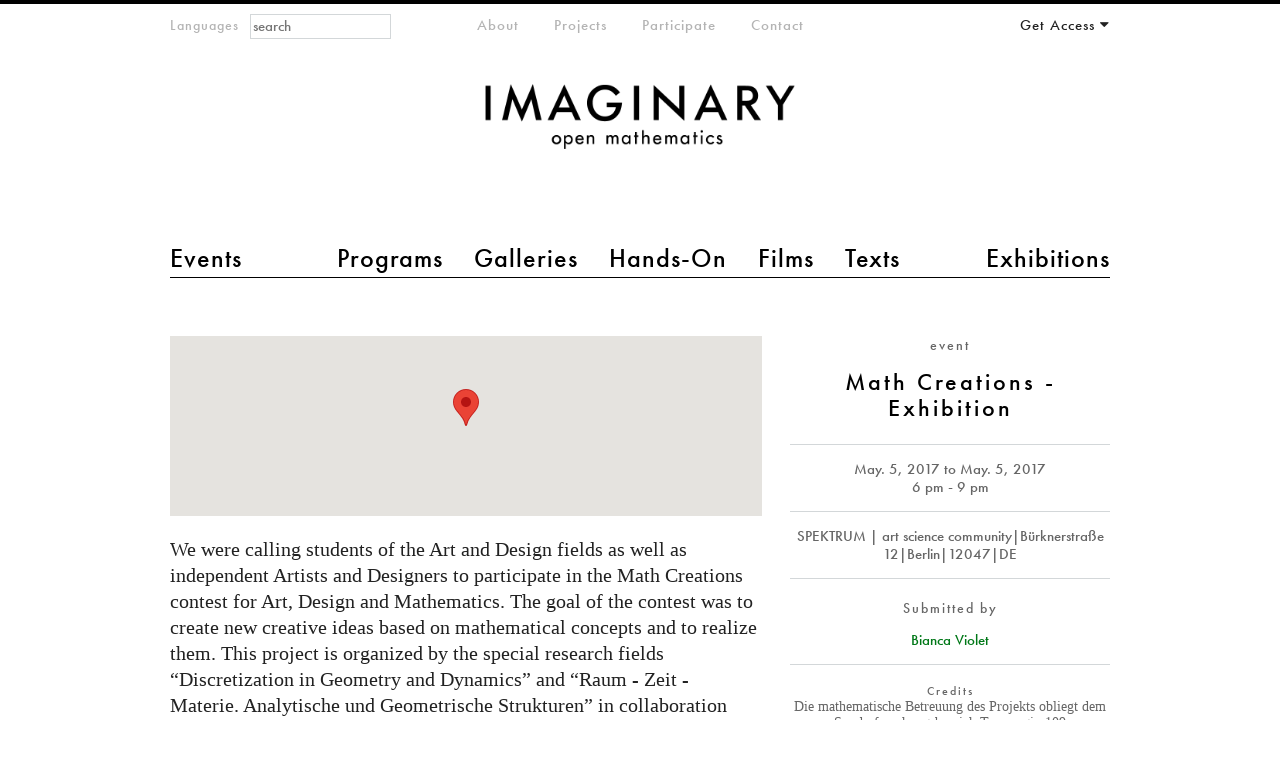

--- FILE ---
content_type: text/html; charset=utf-8
request_url: https://www.imaginary.org/event/math-creations-exhibition
body_size: 11540
content:
<!DOCTYPE html PUBLIC "-//W3C//DTD HTML+RDFa 1.1//EN"
"http://www.w3.org/MarkUp/DTD/xhtml-rdfa-1.dtd"><!--[if lte IE 7 ]><html lang="en" dir="ltr" version="HTML+RDFa 1.1"
  xmlns:content="http://purl.org/rss/1.0/modules/content/"
  xmlns:dc="http://purl.org/dc/terms/"
  xmlns:foaf="http://xmlns.com/foaf/0.1/"
  xmlns:og="http://ogp.me/ns#"
  xmlns:rdfs="http://www.w3.org/2000/01/rdf-schema#"
  xmlns:sioc="http://rdfs.org/sioc/ns#"
  xmlns:sioct="http://rdfs.org/sioc/types#"
  xmlns:skos="http://www.w3.org/2004/02/skos/core#"
  xmlns:xsd="http://www.w3.org/2001/XMLSchema#" class="no-js ie7 lte-ie9 lte-ie8"><![endif]-->
                     <!--[if IE 8 ]><html lang="en" dir="ltr" version="HTML+RDFa 1.1"
  xmlns:content="http://purl.org/rss/1.0/modules/content/"
  xmlns:dc="http://purl.org/dc/terms/"
  xmlns:foaf="http://xmlns.com/foaf/0.1/"
  xmlns:og="http://ogp.me/ns#"
  xmlns:rdfs="http://www.w3.org/2000/01/rdf-schema#"
  xmlns:sioc="http://rdfs.org/sioc/ns#"
  xmlns:sioct="http://rdfs.org/sioc/types#"
  xmlns:skos="http://www.w3.org/2004/02/skos/core#"
  xmlns:xsd="http://www.w3.org/2001/XMLSchema#" class="no-js ie8 lte-ie9 lte-ie8"><![endif]-->
                     <!--[if IE 9 ]><html lang="en" dir="ltr" version="HTML+RDFa 1.1"
  xmlns:content="http://purl.org/rss/1.0/modules/content/"
  xmlns:dc="http://purl.org/dc/terms/"
  xmlns:foaf="http://xmlns.com/foaf/0.1/"
  xmlns:og="http://ogp.me/ns#"
  xmlns:rdfs="http://www.w3.org/2000/01/rdf-schema#"
  xmlns:sioc="http://rdfs.org/sioc/ns#"
  xmlns:sioct="http://rdfs.org/sioc/types#"
  xmlns:skos="http://www.w3.org/2004/02/skos/core#"
  xmlns:xsd="http://www.w3.org/2001/XMLSchema#" class="no-js ie9 lte-ie9"><![endif]-->
                     <!--[if gt IE 9]><!--> <html lang="en" dir="ltr" version="HTML+RDFa 1.1"
  xmlns:content="http://purl.org/rss/1.0/modules/content/"
  xmlns:dc="http://purl.org/dc/terms/"
  xmlns:foaf="http://xmlns.com/foaf/0.1/"
  xmlns:og="http://ogp.me/ns#"
  xmlns:rdfs="http://www.w3.org/2000/01/rdf-schema#"
  xmlns:sioc="http://rdfs.org/sioc/ns#"
  xmlns:sioct="http://rdfs.org/sioc/types#"
  xmlns:skos="http://www.w3.org/2004/02/skos/core#"
  xmlns:xsd="http://www.w3.org/2001/XMLSchema#" class="no-js"> <!--<![endif]--><head profile="http://www.w3.org/1999/xhtml/vocab">

  <meta charset="utf-8" />
<meta name="Generator" content="Drupal 7 (http://drupal.org)" />
<link rel="canonical" href="/event/math-creations-exhibition" />
<link rel="shortlink" href="/node/1190" />
<link href="https://www.imaginary.org/event/math-creations-exhibition" rel="alternate" hreflang="en" />
<link href="https://www.imaginary.org/fr/node/1190" rel="alternate" hreflang="fr" />
<link href="https://www.imaginary.org/de/event/math-creations-exhibition" rel="alternate" hreflang="de" />
<link href="https://www.imaginary.org/ko/node/1190" rel="alternate" hreflang="ko" />
<link href="https://www.imaginary.org/es/node/1190" rel="alternate" hreflang="es" />
<link href="https://www.imaginary.org/tr/node/1190" rel="alternate" hreflang="tr" />
<link rel="shortcut icon" href="https://www.imaginary.org/sites/all/themes/imaginary3/favicon.ico" type="image/vnd.microsoft.icon" />
<meta http-equiv="X-UA-Compatible" content="IE=edge,chrome=1" />
<meta name="viewport" content="width=device-width, initial-scale=1, maximum-scale=1" />

  <title>Math Creations - Exhibition | IMAGINARY</title>
  
  <link type="text/css" rel="stylesheet" href="https://www.imaginary.org/sites/default/files/css/css_9i0-tkXpWnJ505lg4eY4iClbf48j_zCrHwzg2KbYvcc.css" media="all" />
<link type="text/css" rel="stylesheet" href="https://www.imaginary.org/sites/default/files/css/sasson.css?suf727" media="all" />
<link type="text/css" rel="stylesheet" href="https://www.imaginary.org/sites/default/files/css/css_1JYOISj8ot5r8YnndbfoRgKQ3rsg9uWrvcj4W65codA.css" media="all" />
<style type="text/css" media="all">
<!--/*--><![CDATA[/*><!--*/
.view-related-exhibits.view-display-id-default .masonry-item{float:left;margin:10px;width:120px;}
.view-related-exhibits.view-display-id-default .view-content{margin:0 auto;}

/*]]>*/-->
</style>
<link type="text/css" rel="stylesheet" href="https://www.imaginary.org/sites/default/files/css/css_DjNsM2zDoCbg1sK5JUqX6DdWQtqxqtiQ8YtFizvb_3Y.css" media="all" />
<link type="text/css" rel="stylesheet" href="https://www.imaginary.org/sites/all/libraries/myfontswebfonts/MyFontsWebfontsKit.css?suf727" media="all" />
<link type="text/css" rel="stylesheet" href="https://www.imaginary.org/sites/default/files/css/css_ut-cfimC7nZJsVk3rTm_Qq05Qq0SZnwyCdQJHRAPL24.css" media="all" />
  <script type="text/javascript" src="//ajax.googleapis.com/ajax/libs/jquery/1.8.3/jquery.min.js"></script>
<script type="text/javascript">
<!--//--><![CDATA[//><!--
window.jQuery || document.write("<script src='/sites/all/modules/jquery_update/replace/jquery/1.8/jquery.min.js'>\x3C/script>")
//--><!]]>
</script>
<script type="text/javascript" src="https://www.imaginary.org/sites/default/files/js/js_38VWQ3jjQx0wRFj7gkntZr077GgJoGn5nv3v05IeLLo.js"></script>
<script type="text/javascript" src="https://www.imaginary.org/sites/default/files/js/js_FVhN18bbqzYEkTilvl31hOmd8NQtZUZya3wnwWYKd_Y.js"></script>
<script type="text/javascript" src="https://www.imaginary.org/sites/default/files/js/js_-lrYLvL0aZWc1QvNyPtusxid9U83AfPw1HGW8J7K_Ko.js"></script>
<script type="text/javascript" src="https://www.imaginary.org/sites/default/files/js/js_dKgwqT6Sb7cumezycpRMlT5k6qViM6AA3BUy4nVpfDI.js"></script>
<script type="text/javascript" src="//maps.googleapis.com/maps/api/js?sensor=false&amp;key=AIzaSyCTHskDAn06KqSBAu6JQc5Teaf7oN3WTLw"></script>
<script type="text/javascript" src="https://www.imaginary.org/sites/default/files/js/js_7BSstzWqrzb-hfza-2AJoI8DE6E3oicPqN-azyqY6zM.js"></script>
<script type="text/javascript" src="https://cdnjs.cloudflare.com/ajax/libs/mathjax/2.1/MathJax.js?config=TeX-AMS-MML_HTMLorMML"></script>
<script type="text/javascript" src="https://use.fontawesome.com/a192f4d575.js"></script>
<script type="text/javascript" src="https://www.imaginary.org/sites/default/files/js/js_TiYRYba3HsZor1fyDTFK8RROmlwGUe3R6U3m3OV8UdQ.js"></script>
<script type="text/javascript">
<!--//--><![CDATA[//><!--
jQuery.extend(Drupal.settings, {"basePath":"\/","pathPrefix":"","ajaxPageState":{"theme":"imaginary3","theme_token":"-2A6XuRKTSFJ8B7MrRSKFlwM4b5qY8mVxWTr2UGPBB8","jquery_version":"1.8","js":{"0":1,"1":1,"\/\/ajax.googleapis.com\/ajax\/libs\/jquery\/1.8.3\/jquery.min.js":1,"2":1,"misc\/jquery-extend-3.4.0.js":1,"misc\/jquery-html-prefilter-3.5.0-backport.js":1,"misc\/jquery.once.js":1,"misc\/drupal.js":1,"sites\/all\/modules\/jquery_update\/replace\/ui\/external\/jquery.cookie.js":1,"sites\/all\/modules\/jquery_update\/replace\/misc\/jquery.form.min.js":1,"misc\/ajax.js":1,"sites\/all\/modules\/jquery_update\/js\/jquery_update.js":1,"sites\/all\/modules\/autoupload\/js\/autoupload.js":1,"sites\/all\/modules\/views_slideshow_xtra\/views_slideshow_xtra_overlay\/js\/views_slideshow_xtra_overlay.js":1,"sites\/all\/modules\/views_slideshow_xtra\/views_slideshow_xtra.js":1,"sites\/all\/modules\/views\/js\/base.js":1,"misc\/progress.js":1,"sites\/all\/modules\/views\/js\/ajax_view.js":1,"\/\/maps.googleapis.com\/maps\/api\/js?sensor=false":1,"sites\/all\/modules\/geofield\/modules\/geofield_map\/js\/GeoJSON.js":1,"sites\/all\/modules\/geofield\/modules\/geofield_map\/js\/geofield_map.js":1,"sites\/all\/libraries\/masonry\/jquery.masonry.min.js":1,"sites\/all\/themes\/sasson\/scripts\/jquery.mobileselect.js":1,"https:\/\/cdnjs.cloudflare.com\/ajax\/libs\/mathjax\/2.1\/MathJax.js?config=TeX-AMS-MML_HTMLorMML":1,"https:\/\/use.fontawesome.com\/a192f4d575.js":1,"sites\/all\/themes\/sasson\/scripts\/sasson.js":1,"sites\/all\/themes\/imaginary3\/scripts\/plugins.js":1,"sites\/all\/themes\/imaginary3\/scripts\/responsive.js":1,"sites\/all\/themes\/imaginary3\/scripts\/main.js":1},"css":{"modules\/system\/system.base.css":1,"modules\/system\/system.menus.css":1,"modules\/system\/system.messages.css":1,"modules\/system\/system.theme.css":1,"sites\/all\/themes\/sasson\/styles\/reset\/normalize.css":1,"sites\/all\/modules\/calendar\/css\/calendar_multiday.css":1,"modules\/comment\/comment.css":1,"sites\/all\/modules\/date\/date_repeat_field\/date_repeat_field.css":1,"modules\/field\/theme\/field.css":1,"modules\/node\/node.css":1,"modules\/search\/search.css":1,"modules\/user\/user.css":1,"sites\/all\/modules\/views_slideshow_xtra\/views_slideshow_xtra_overlay\/css\/views_slideshow_xtra_overlay.css":1,"modules\/forum\/forum.css":1,"sites\/all\/modules\/views\/css\/views.css":1,"sites\/all\/themes\/sasson\/styles\/sasson.scss":1,"sites\/all\/modules\/ctools\/css\/ctools.css":1,"sites\/all\/modules\/panels\/css\/panels.css":1,"sites\/all\/modules\/question_answer\/question_answer.css":1,"sites\/all\/modules\/typogrify\/typogrify.css":1,"sites\/all\/modules\/views_slideshow_xtra\/views_slideshow_xtra.css":1,"sites\/all\/modules\/imaginary_misc\/plugins\/layouts\/twocol_bricks_rtl\/twocol_bricks_rtl.css":1,"sites\/all\/modules\/geofield\/modules\/geofield_map\/css\/geofield_map.css":1,"0":1,"1":1,"sites\/all\/modules\/field_collection\/field_collection.theme.css":1,"modules\/locale\/locale.css":1,"sites\/all\/modules\/panels\/plugins\/layouts\/twocol\/twocol.css":1,"sites\/all\/libraries\/myfontswebfonts\/MyFontsWebfontsKit.css":1,"sites\/all\/themes\/imaginary3\/styles\/main.css":1}},"views":{"ajax_path":"\/views\/ajax","ajaxViews":{"views_dom_id:0f3e7ba7c84a465cc850d2124cefb5e4":{"view_name":"events_all","view_display_id":"default","view_args":"","view_path":"node\/1190","view_base_path":null,"view_dom_id":"0f3e7ba7c84a465cc850d2124cefb5e4","pager_element":0}}},"urlIsAjaxTrusted":{"\/views\/ajax":true,"\/event\/math-creations-exhibition?destination=node\/1190":true,"\/event\/math-creations-exhibition":true},"geofieldMap":{"geofield-map-events-map-single-event-default":{"map_id":"geofield-map-events-map-single-event-default","map_settings":{"zoom":"8","controltype":"small","mtc":"none","pancontrol":0,"maptype":"map","baselayers_map":1,"baselayers_satellite":0,"baselayers_hybrid":0,"baselayers_physical":0,"scale":0,"overview":0,"overview_opened":0,"scrollwheel":0,"draggable":1,"streetview_show":0},"data":{"type":"Point","coordinates":[13.4223788,52.4931496],"properties":{"description":"\u003Ca href=\u0022\/event\/math-creations-exhibition\u0022 class=\u0022active\u0022\u003EMath Creations - Exhibition\u003C\/a\u003E"}}}}});
//--><!]]>
</script>
  
    <!--[if lt IE 9]><script src="/sites/all/themes/sasson/scripts/html5shiv.js"></script><![endif]-->
</head>
<body class="html not-front not-logged-in no-sidebars page-node page-node- page-node-1190 node-type-event events overview i18n-en dir-ltr page-math-creations-exhibition section-event" >
  
    <!--[if lte IE 7 ]>
      <p class='chromeframe'>Your browser is <em>ancient!</em> <a href='http://browsehappy.com/'>Upgrade to a different browser</a> or <a href='http://www.google.com/chromeframe/?redirect=true'>install Google Chrome Frame</a> to experience this site.</p>
    <![endif]-->
    
<div id="page">
  
      <header id="header" role="banner">
      <a href="/" title="Home" rel="home" id="logo">
        <img src="/sites/all/themes/imaginary3/images/imaginary-logo-800.png" alt="Home" />
      </a>

                <h1 id="site-name">
            <a href="/" title="Home" rel="home"><span>IMAGINARY</span></a>
          </h1>
      
              <div id="site-slogan">open mathematics</div>
      
        <div class="region region-header">
    <section id="block-locale-language-content" class="block block-locale block-odd">

        <h2 class="block-title element-invisible">Languages</h2>
    
  <div class="content">
    <ul class="language-switcher-locale-url"><li class="en first active"><a href="/event/math-creations-exhibition" class="language-link active" xml:lang="en" hreflang="en">English</a></li>
<li class="fr"><a href="/fr/node/1190" class="language-link" xml:lang="fr" hreflang="fr">Français</a></li>
<li class="de"><a href="/de/event/math-creations-exhibition" class="language-link" xml:lang="de" hreflang="de">Deutsch</a></li>
<li class="ko"><a href="/ko/node/1190" class="language-link" xml:lang="ko" hreflang="ko">한국어</a></li>
<li class="es"><a href="/es/node/1190" class="language-link" xml:lang="es" hreflang="es">Español</a></li>
<li class="tr last"><a href="/tr/node/1190" class="language-link" xml:lang="tr" hreflang="tr">Türkçe</a></li>
</ul>  </div><!-- /.content -->

</section><!-- /.block -->
<section id="block-menu-menu-main-menu-2" class="block block-menu block-even">

        <h2 class="block-title element-invisible">main menu 2</h2>
    
  <div class="content">
    <ul class="menu clearfix"><li class="first leaf events mid-10453"><a href="/events" title="">Events</a></li>
<li class="leaf programs mid-10454"><a href="/programs" title="">Programs</a></li>
<li class="leaf galleries mid-10455"><a href="/galleries" title="">Galleries</a></li>
<li class="leaf hands-on mid-10456"><a href="/physical-exhibits" title="">Hands-On</a></li>
<li class="leaf films mid-10457"><a href="/films" title="">Films</a></li>
<li class="leaf texts mid-11651"><a href="/texts" title="">Texts</a></li>
<li class="last leaf exhibitions mid-10459"><a href="/exhibitions" title="">Exhibitions</a></li>
</ul>  </div><!-- /.content -->

</section><!-- /.block -->
<section id="block-menu-menu-meta-menu" class="block block-menu block-odd">

        <h2 class="block-title element-invisible">meta-menu</h2>
    
  <div class="content">
    <ul class="menu clearfix"><li class="first leaf about mid-10461"><a href="/about" title="">About</a></li>
<li class="leaf projects mid-10768"><a href="/projects" title="">Projects</a></li>
<li class="leaf participate mid-10463"><a href="/participate" title="">Participate</a></li>
<li class="last collapsed contact--2 mid-10770"><a href="/contact" title="">Contact</a></li>
</ul>  </div><!-- /.content -->

</section><!-- /.block -->
<section id="block-user-login" class="block block-user block-even">

        <h2 class="block-title element-invisible">Your Account</h2>
    
  <div class="content">
    <form action="/event/math-creations-exhibition?destination=node/1190" method="post" id="user-login-form" accept-charset="UTF-8"><div><div class="form-item form-type-textfield form-item-name">
  <label for="edit-name">E-mail or username <span class="form-required" title="This field is required.">*</span></label>
 <input placeholder="E-Mail" type="text" id="edit-name" name="name" value="" size="15" maxlength="60" class="form-text required" />
</div>
<div class="form-item form-type-password form-item-pass">
  <label for="edit-pass">Password <span class="form-required" title="This field is required.">*</span></label>
 <input placeholder="Password" type="password" id="edit-pass" name="pass" size="15" maxlength="128" class="form-text required" />
</div>
<div class="item-list"><ul><li class="first"><a href="/member/register" title="Create a new user account.">Create new account</a></li>
<li class="last"><a href="/member/password" title="Request new password via e-mail.">Request new password</a></li>
</ul></div><input type="hidden" name="form_build_id" value="form-IPJyiVvlDYvQ-ViIhwgGzqS_4OJLP-lFXR8ChXjSjGI" />
<input type="hidden" name="form_id" value="user_login_block" />
<div class="form-actions form-wrapper" id="edit-actions"><input type="submit" id="edit-submit" name="op" value="Log in" class="form-submit" /></div></div></form>  </div><!-- /.content -->

</section><!-- /.block -->
<div id="block-search-form" class="block block-search block-odd">

      
  <div class="content">
    <form action="/event/math-creations-exhibition" method="post" id="search-block-form" accept-charset="UTF-8"><div><div class="container-inline">
      <h2 class="element-invisible">Search form</h2>
    <div class="form-item form-type-textfield form-item-search-block-form">
  <label class="element-invisible" for="edit-search-block-form--2">Search </label>
 <input title="Enter the terms you wish to search for." placeholder="search" type="search" id="edit-search-block-form--2" name="search_block_form" value="" size="15" maxlength="128" class="form-text" />
</div>
<div class="form-actions form-wrapper" id="edit-actions--2"><input type="submit" id="edit-submit--2" name="op" value="Search" class="form-submit" /></div><input type="hidden" name="form_build_id" value="form-aFuiuR8BhyXmjS-6SVwfQeTpeA9QM2oxquZMDXzf0LU" />
<input type="hidden" name="form_id" value="search_block_form" />
</div>
</div></form>  </div><!-- /.content -->

</div><!-- /.block -->
  </div>
    </header><!-- /#header -->
  
  
  <div id="main">
    
              <h1 class="title" id="page-title">Math Creations - Exhibition</h1>
                  <div class="tabs"></div>
                
          <div class="region region-content">
    <div id="block-system-main" class="block block-system block-even">

      
  <div class="content">
    <div class="panel-display panel-2col-bricks-rtl clearfix" >
  <div class="panel-panel panel-col-top">
    <div class="inside"></div>
  </div>
  <div class="center-wrapper">
    <div class="panel-panel panel-col-first">
      <div class="inside"><div class="panel-pane pane-custom pane-1"  >
  
      
  
  <div class="pane-content">
    <p>event</p>  </div>

  
  </div>
<div class="panel-separator"></div><div class="panel-pane pane-node-title"  >
  
      
  
  <div class="pane-content">
    Math Creations - Exhibition  </div>

  
  </div>
<div class="panel-separator"></div><div class="panel-pane pane-views pane-event-if-permanent-since-else-from-start-to-end-date place"  >
  
      
  
  <div class="pane-content">
    <div class="view view-event-if-permanent-since-else-from-start-to-end-date view-id-event_if_permanent_since_else_from_start_to_end_date view-display-id-default view-dom-id-00290635883cdb33ec1618020a336cfa">
        
  
  
      <div class="view-content">
        <div class="views-row views-row-1 views-row-odd views-row-first views-row-last">
      
  <div class="views-field views-field-php">        <div class="date"><span class="date-display-single" property="dc:date" datatype="xsd:dateTime" content="2017-05-05T00:00:00+02:00">May. 5, 2017</span> to <span class="date-display-single" property="dc:date" datatype="xsd:dateTime" content="2017-05-05T00:00:00+02:00">May. 5, 2017</span></div><div class="openinghours"><p>6 pm - 9 pm</p></div>  </div>  </div>
    </div>
  
  
  
  
  
  
</div>  </div>

  
  </div>
<div class="panel-separator"></div><div class="panel-pane pane-entity-field pane-node-field-time-place location"  >
  
      
  
  <div class="pane-content">
    <div class="field field-name-field-time-place field-type-field-collection field-label-hidden"><div class="field-items"><div class="field-item even"><div class="entity entity-field-collection-item field-collection-item-field-time-place clearfix" about="/field-collection/field-time-place/7237" typeof="">
  <div class="content">
    <div class="field field-name-field-event-venue field-type-addressfield field-label-hidden"><div class="field-items"><div class="field-item even">SPEKTRUM | art science community|Bürknerstraße 12|Berlin|12047|DE</div></div></div>  </div>
</div>
</div></div></div>  </div>

  
  </div>
<div class="panel-separator"></div><div class="panel-pane pane-node-author"  >
  
        <h2 class="pane-title">
      Submitted by    </h2>
    
  
  <div class="pane-content">
    <a href="/users/bianca-violet" class="username" xml:lang="" about="/users/bianca-violet" typeof="sioc:UserAccount" property="foaf:name" datatype="">Bianca Violet</a>  </div>

  
  </div>
<div class="panel-separator"></div><div class="panel-pane pane-entity-field pane-node-field-credits-collection"  >
  
        <h2 class="pane-title">
      Credits    </h2>
    
  
  <div class="pane-content">
    <div class="field field-name-field-credits-collection field-type-field-collection field-label-hidden"><div class="field-items"><div class="field-item even"><div class="entity entity-field-collection-item field-collection-item-field-credits-collection clearfix" about="/field-collection/field-credits-collection/7240" typeof="">
  <div class="content">
    <div class="field field-name-field-credit-text field-type-text-long field-label-hidden"><div class="field-items"><div class="field-item even">Die mathematische Betreuung des Projekts obliegt dem Sonderforschungsbereich Transregio 109 „Discretization in Geometry and Dynamics“ sowie dem Sonderforschungsbereich 647: „Raum - Zeit - Materie. Analytische und Geometrische Strukturen“. </div></div></div><div class="field-collection-container clearfix"><div class="field field-name-field-contributor field-type-field-collection field-label-hidden"><div class="field-items"><div class="field-item even"><div class="field-collection-view clearfix view-mode-full field-collection-view-final"><div class="entity entity-field-collection-item field-collection-item-field-contributor clearfix" about="/field-collection/field-contributor/7239" typeof="">
  <div class="content">
    <div class="field field-name-field-contribution field-type-taxonomy-term-reference field-label-hidden clearfix"><ul class="links"><li class="taxonomy-term-reference-0">Organisatoren</li></ul></div><div class="field field-name-field-contr-name field-type-text field-label-hidden"><div class="field-items"><div class="field-item even">Ekaterina Eremenko, eefilms</div><div class="field-item odd">Alexander I. Bobenko, Professor für Mathematik, TU Berlin, SFB/TRR 109</div><div class="field-item even">Matthias Staudacher, Professor für Mathematik und Physik, HU Berlin, SFB 647</div></div></div>  </div>
</div>
</div></div></div></div></div>  </div>
</div>
</div></div></div>  </div>

  
  </div>
<div class="panel-separator"></div><div class="panel-pane pane-entity-field pane-node-field-website"  >
  
        <h2 class="pane-title">
      Website    </h2>
    
  
  <div class="pane-content">
    <div class="field field-name-field-website field-type-link-field field-label-hidden"><div class="field-items"><div class="field-item even"><a href="http://www.math-creations.de/">Math Creations Project</a></div></div></div>  </div>

  
  </div>
</div>
    </div>

    <div class="panel-panel panel-col-last">
      <div class="inside"><div class="panel-pane pane-views pane-events-map-single-event"  >
  
      
  
  <div class="pane-content">
    <div class="view view-events-map-single-event view-id-events_map_single_event view-display-id-default view-dom-id-85225555966e48329a66c52307dd44b3">
        
  
  
      <div class="view-content">
      <div style="width: 100%; height: 180px" id="geofield-map-events-map-single-event-default" class="geofieldMap"></div>    </div>
  
  
  
  
  
  
</div>  </div>

  
  </div>
<div class="panel-separator"></div><div class="panel-pane pane-entity-field pane-node-body big-text"  >
  
      
  
  <div class="pane-content">
    <div class="field field-name-body field-type-text-with-summary field-label-hidden"><div class="field-items"><div class="field-item even" property="content:encoded"><p>We were calling students of the Art and Design fields as well as independent Artists and Designers to participate in the Math Creations contest for Art, Design and Mathematics. The goal of the contest was to create new creative ideas based on mathematical concepts and to realize them. This project is organized by the special research fields “Discretization in Geometry and Dynamics” and “Raum - Zeit - Materie. Analytische und Geometrische Strukturen” in collaboration with <span class="caps">IMAGINARY</span>.</p></div></div></div>  </div>

  
  </div>
<div class="panel-separator"></div><div class="panel-pane pane-entity-field pane-node-body"  >
  
      
  
  <div class="pane-content">
    <div class="field field-name-body field-type-text-with-summary field-label-hidden"><div class="field-items"><div class="field-item even" property="content:encoded"><p>This is the third public event of the <a href="https://imaginary.org/project/math-creations" rel="nofollow">Math Creations Project</a>. The results of the productive phase will be presented and exhibited. Besides the participants, we invite representatives of the press, artists and designers as well as mathematicians. There will be a film crew recording the event.</p></div></div></div>  </div>

  
  </div>
</div>
    </div>
  </div>
  <div class="panel-panel panel-col-middle">
    <div class="inside"><div class="panel-pane pane-views pane-gallery-full-width-light"  >
  
      
  
  <div class="pane-content">
    <div class="view view-gallery-full-width-light view-id-gallery_full_width_light view-display-id-default gallery-full-width view-dom-id-7d55c45ef855e5a23d7a7a02b05e21d1">
        
  
  
      <div class="view-content">
        <div>
    <div class="panel-display panel-2col clearfix" >
  <div class="panel-panel panel-col-first">
    <div class="inside">  
  <div class="views-field views-field-field-image">        <div class="field-content"><img typeof="foaf:Image" src="https://www.imaginary.org/sites/default/files/styles/gallery-full/public/imc-199.jpg?itok=4p8WCFOt" alt="" /></div>  </div>  
  <div class="views-field views-field-view">        <span class="field-content"><div class="view view-subview-image-collection-file view-id-subview_image_collection_file view-display-id-default view-dom-id-b063b1fa039cdc2a0f8b243b27023572">
        
  
  
      <div class="view-content">
      <table  class="views-table cols-0">
       <tbody>
          <tr >
                  <td  class="views-field views-field-field-program-file">
                      </td>
                  <td  class="views-field views-field-field-program-file-title">
                      </td>
              </tr>
      </tbody>
</table>
    </div>
  
  
  
  
      <div class="view-footer">
      <p><a href="/field-collection/field-image-collection/add/node/1190?destination=node/1190" rel="nofollow">Add</a></p>    </div>
  
  
</div></span>  </div></div>
  </div>

  <div class="panel-panel panel-col-last">
    <div class="inside">  
  <div class="views-field views-field-field-image-authors">    <span class="views-label views-label-field-image-authors">Authors</span>    <span class="field-content">Jessica Wieczorek</span>  </div></div>
  </div>
</div>
  </div>
  <div>
    <div class="panel-display panel-2col clearfix" >
  <div class="panel-panel panel-col-first">
    <div class="inside">  
  <div class="views-field views-field-field-image">        <div class="field-content"><img typeof="foaf:Image" src="https://www.imaginary.org/sites/default/files/styles/gallery-full/public/imc-078_0.jpg?itok=3osgNHPr" alt="" /></div>  </div>  
  <div class="views-field views-field-view">        <span class="field-content"><div class="view view-subview-image-collection-file view-id-subview_image_collection_file view-display-id-default view-dom-id-f9880a6dd3c2028fb5fd00573ab1f02c">
        
  
  
      <div class="view-content">
      <table  class="views-table cols-0">
       <tbody>
          <tr >
                  <td  class="views-field views-field-field-program-file">
                      </td>
                  <td  class="views-field views-field-field-program-file-title">
                      </td>
              </tr>
      </tbody>
</table>
    </div>
  
  
  
  
      <div class="view-footer">
      <p><a href="/field-collection/field-image-collection/add/node/1190?destination=node/1190" rel="nofollow">Add</a></p>    </div>
  
  
</div></span>  </div></div>
  </div>

  <div class="panel-panel panel-col-last">
    <div class="inside">  
  <div class="views-field views-field-field-image-title">        <h2 class="field-content gallery-subtitle">1. Winner</h2>  </div>  
  <div class="views-field views-field-field-image-description">        <div class="field-content"><p>Title: Klingende 2D-Symmetrien &amp; 3D-Strukturen der primen Restklassen modulo 60 <br />Type: Interactive installation</p>
<p>Artist: Oliver Niemöller<br /></p></div>  </div>  
  <div class="views-field views-field-field-image-authors">    <span class="views-label views-label-field-image-authors">Authors</span>    <span class="field-content">Jessica Wieczorek</span>  </div></div>
  </div>
</div>
  </div>
  <div>
    <div class="panel-display panel-2col clearfix" >
  <div class="panel-panel panel-col-first">
    <div class="inside">  
  <div class="views-field views-field-field-image">        <div class="field-content"><img typeof="foaf:Image" src="https://www.imaginary.org/sites/default/files/styles/gallery-full/public/imc-002.jpg?itok=gjjTiS6M" alt="" /></div>  </div>  
  <div class="views-field views-field-view">        <span class="field-content"><div class="view view-subview-image-collection-file view-id-subview_image_collection_file view-display-id-default view-dom-id-6fadf85e7202c264d28fcbf2e7e65b0f">
        
  
  
      <div class="view-content">
      <table  class="views-table cols-0">
       <tbody>
          <tr >
                  <td  class="views-field views-field-field-program-file">
                      </td>
                  <td  class="views-field views-field-field-program-file-title">
                      </td>
              </tr>
      </tbody>
</table>
    </div>
  
  
  
  
      <div class="view-footer">
      <p><a href="/field-collection/field-image-collection/add/node/1190?destination=node/1190" rel="nofollow">Add</a></p>    </div>
  
  
</div></span>  </div></div>
  </div>

  <div class="panel-panel panel-col-last">
    <div class="inside">  
  <div class="views-field views-field-field-image-title">        <h2 class="field-content gallery-subtitle">2. Winner</h2>  </div>  
  <div class="views-field views-field-field-image-description">        <div class="field-content"><p>Title: batWING<br />Type: Hanging sculpture</p>
<p>Artist: Christian Tschersich and Marvin Bratke<strong><br /></strong></p></div>  </div>  
  <div class="views-field views-field-field-image-authors">    <span class="views-label views-label-field-image-authors">Authors</span>    <span class="field-content">Jessica Wieczorek</span>  </div></div>
  </div>
</div>
  </div>
  <div>
    <div class="panel-display panel-2col clearfix" >
  <div class="panel-panel panel-col-first">
    <div class="inside">  
  <div class="views-field views-field-field-image">        <div class="field-content"><img typeof="foaf:Image" src="https://www.imaginary.org/sites/default/files/styles/gallery-full/public/imc-114_0.jpg?itok=wFG1AZb8" alt="" /></div>  </div>  
  <div class="views-field views-field-view">        <span class="field-content"><div class="view view-subview-image-collection-file view-id-subview_image_collection_file view-display-id-default view-dom-id-3f6f21a07e9f2f795b9a77538c22f2c4">
        
  
  
      <div class="view-content">
      <table  class="views-table cols-0">
       <tbody>
          <tr >
                  <td  class="views-field views-field-field-program-file">
                      </td>
                  <td  class="views-field views-field-field-program-file-title">
                      </td>
              </tr>
      </tbody>
</table>
    </div>
  
  
  
  
      <div class="view-footer">
      <p><a href="/field-collection/field-image-collection/add/node/1190?destination=node/1190" rel="nofollow">Add</a></p>    </div>
  
  
</div></span>  </div></div>
  </div>

  <div class="panel-panel panel-col-last">
    <div class="inside">  
  <div class="views-field views-field-field-image-title">        <h2 class="field-content gallery-subtitle">3. Winner</h2>  </div>  
  <div class="views-field views-field-field-image-description">        <div class="field-content"><p>Title: 3D-Escher-Tilings<br />Type: 3d-printed animals</p>
<p>Artist: Alexander Gürten</p></div>  </div>  
  <div class="views-field views-field-field-image-authors">    <span class="views-label views-label-field-image-authors">Authors</span>    <span class="field-content">Jessica Wieczorek</span>  </div></div>
  </div>
</div>
  </div>
  <div>
    <div class="panel-display panel-2col clearfix" >
  <div class="panel-panel panel-col-first">
    <div class="inside">  
  <div class="views-field views-field-field-image">        <div class="field-content"><img typeof="foaf:Image" src="https://www.imaginary.org/sites/default/files/styles/gallery-full/public/imc-024.jpg?itok=lA8eWnPi" alt="" /></div>  </div>  
  <div class="views-field views-field-view">        <span class="field-content"><div class="view view-subview-image-collection-file view-id-subview_image_collection_file view-display-id-default view-dom-id-b0e9a1e33d8b7803360f8e2d76f63712">
        
  
  
      <div class="view-content">
      <table  class="views-table cols-0">
       <tbody>
          <tr >
                  <td  class="views-field views-field-field-program-file">
                      </td>
                  <td  class="views-field views-field-field-program-file-title">
                      </td>
              </tr>
      </tbody>
</table>
    </div>
  
  
  
  
      <div class="view-footer">
      <p><a href="/field-collection/field-image-collection/add/node/1190?destination=node/1190" rel="nofollow">Add</a></p>    </div>
  
  
</div></span>  </div></div>
  </div>

  <div class="panel-panel panel-col-last">
    <div class="inside">  
  <div class="views-field views-field-field-image-title">        <h2 class="field-content gallery-subtitle">4. Winner</h2>  </div>  
  <div class="views-field views-field-field-image-description">        <div class="field-content"><p>Title: Koebel<br />Type: Seating furniture</p>
<p>Artist: Isabella Retter</p></div>  </div>  
  <div class="views-field views-field-field-image-authors">    <span class="views-label views-label-field-image-authors">Authors</span>    <span class="field-content">Jessica Wieczorek</span>  </div></div>
  </div>
</div>
  </div>
  <div>
    <div class="panel-display panel-2col clearfix" >
  <div class="panel-panel panel-col-first">
    <div class="inside">  
  <div class="views-field views-field-field-image">        <div class="field-content"><img typeof="foaf:Image" src="https://www.imaginary.org/sites/default/files/styles/gallery-full/public/imc-011_0.jpg?itok=zmT_6jBq" alt="" /></div>  </div>  
  <div class="views-field views-field-view">        <span class="field-content"><div class="view view-subview-image-collection-file view-id-subview_image_collection_file view-display-id-default view-dom-id-5058460ac7d1b7bada540b640ee1c1d4">
        
  
  
      <div class="view-content">
      <table  class="views-table cols-0">
       <tbody>
          <tr >
                  <td  class="views-field views-field-field-program-file">
                      </td>
                  <td  class="views-field views-field-field-program-file-title">
                      </td>
              </tr>
      </tbody>
</table>
    </div>
  
  
  
  
      <div class="view-footer">
      <p><a href="/field-collection/field-image-collection/add/node/1190?destination=node/1190" rel="nofollow">Add</a></p>    </div>
  
  
</div></span>  </div></div>
  </div>

  <div class="panel-panel panel-col-last">
    <div class="inside">  
  <div class="views-field views-field-field-image-title">        <h2 class="field-content gallery-subtitle">5. Winner</h2>  </div>  
  <div class="views-field views-field-field-image-description">        <div class="field-content"><p>Title: Wandlung<br />Type: Hands-on sculpture</p>
<p>Artist: Rudolf J. Kaltenbach</p></div>  </div>  
  <div class="views-field views-field-field-image-authors">    <span class="views-label views-label-field-image-authors">Authors</span>    <span class="field-content">Jessica Wieczorek</span>  </div></div>
  </div>
</div>
  </div>
  <div>
    <div class="panel-display panel-2col clearfix" >
  <div class="panel-panel panel-col-first">
    <div class="inside">  
  <div class="views-field views-field-field-image">        <div class="field-content"><img typeof="foaf:Image" src="https://www.imaginary.org/sites/default/files/styles/gallery-full/public/imc-021.jpg?itok=pAwEFbd9" alt="" /></div>  </div>  
  <div class="views-field views-field-view">        <span class="field-content"><div class="view view-subview-image-collection-file view-id-subview_image_collection_file view-display-id-default view-dom-id-c3554281f7911eed460626421306f6d2">
        
  
  
      <div class="view-content">
      <table  class="views-table cols-0">
       <tbody>
          <tr >
                  <td  class="views-field views-field-field-program-file">
                      </td>
                  <td  class="views-field views-field-field-program-file-title">
                      </td>
              </tr>
      </tbody>
</table>
    </div>
  
  
  
  
      <div class="view-footer">
      <p><a href="/field-collection/field-image-collection/add/node/1190?destination=node/1190" rel="nofollow">Add</a></p>    </div>
  
  
</div></span>  </div></div>
  </div>

  <div class="panel-panel panel-col-last">
    <div class="inside">  
  <div class="views-field views-field-field-image-title">        <h2 class="field-content gallery-subtitle">5. Winner</h2>  </div>  
  <div class="views-field views-field-field-image-description">        <div class="field-content"><p>Title: Conformal Patterns on Ceramics<br />Type: Teapot</p>
<p>Artist: Stefan Sechelmann</p></div>  </div>  
  <div class="views-field views-field-field-image-authors">    <span class="views-label views-label-field-image-authors">Authors</span>    <span class="field-content">Jessica Wieczorek</span>  </div></div>
  </div>
</div>
  </div>
  <div>
    <div class="panel-display panel-2col clearfix" >
  <div class="panel-panel panel-col-first">
    <div class="inside">  
  <div class="views-field views-field-field-image">        <div class="field-content"><img typeof="foaf:Image" src="https://www.imaginary.org/sites/default/files/styles/gallery-full/public/imc-117.jpg?itok=cpj9CLLn" alt="" /></div>  </div>  
  <div class="views-field views-field-view">        <span class="field-content"><div class="view view-subview-image-collection-file view-id-subview_image_collection_file view-display-id-default view-dom-id-4ec448be085bacac033929595734530e">
        
  
  
      <div class="view-content">
      <table  class="views-table cols-0">
       <tbody>
          <tr >
                  <td  class="views-field views-field-field-program-file">
                      </td>
                  <td  class="views-field views-field-field-program-file-title">
                      </td>
              </tr>
      </tbody>
</table>
    </div>
  
  
  
  
      <div class="view-footer">
      <p><a href="/field-collection/field-image-collection/add/node/1190?destination=node/1190" rel="nofollow">Add</a></p>    </div>
  
  
</div></span>  </div></div>
  </div>

  <div class="panel-panel panel-col-last">
    <div class="inside">  
  <div class="views-field views-field-field-image-title">        <h2 class="field-content gallery-subtitle">5. Winner</h2>  </div>  
  <div class="views-field views-field-field-image-description">        <div class="field-content"><p>Title: Form follows maths<br />Type: Sculpture</p>
<p>Artist: Mara Wimberger</p></div>  </div>  
  <div class="views-field views-field-field-image-authors">    <span class="views-label views-label-field-image-authors">Authors</span>    <span class="field-content">Jessica Wieczorek</span>  </div></div>
  </div>
</div>
  </div>
  <div>
    <div class="panel-display panel-2col clearfix" >
  <div class="panel-panel panel-col-first">
    <div class="inside">  
  <div class="views-field views-field-field-image">        <div class="field-content"><img typeof="foaf:Image" src="https://www.imaginary.org/sites/default/files/styles/gallery-full/public/imc-170.jpg?itok=bMbpGrAc" alt="" /></div>  </div>  
  <div class="views-field views-field-view">        <span class="field-content"><div class="view view-subview-image-collection-file view-id-subview_image_collection_file view-display-id-default view-dom-id-0033d6ea24c42ef2800e42e5eb3a8e81">
        
  
  
      <div class="view-content">
      <table  class="views-table cols-0">
       <tbody>
          <tr >
                  <td  class="views-field views-field-field-program-file">
                      </td>
                  <td  class="views-field views-field-field-program-file-title">
                      </td>
              </tr>
      </tbody>
</table>
    </div>
  
  
  
  
      <div class="view-footer">
      <p><a href="/field-collection/field-image-collection/add/node/1190?destination=node/1190" rel="nofollow">Add</a></p>    </div>
  
  
</div></span>  </div></div>
  </div>

  <div class="panel-panel panel-col-last">
    <div class="inside">  
  <div class="views-field views-field-field-image-description">        <div class="field-content"><p>Title: The <span class="caps">PR</span>-Project - Penrose &amp; Riemann<br />Type: Film</p>
<p>Artist: Ulrich Seidel<br /></p></div>  </div>  
  <div class="views-field views-field-field-image-authors">    <span class="views-label views-label-field-image-authors">Authors</span>    <span class="field-content">Jessica Wieczorek</span>  </div></div>
  </div>
</div>
  </div>
  <div>
    <div class="panel-display panel-2col clearfix" >
  <div class="panel-panel panel-col-first">
    <div class="inside">  
  <div class="views-field views-field-field-image">        <div class="field-content"><img typeof="foaf:Image" src="https://www.imaginary.org/sites/default/files/styles/gallery-full/public/imc-017.jpg?itok=JDDsN8Bs" alt="" /></div>  </div>  
  <div class="views-field views-field-view">        <span class="field-content"><div class="view view-subview-image-collection-file view-id-subview_image_collection_file view-display-id-default view-dom-id-b48b49ecb9562dab926ce84226f65935">
        
  
  
      <div class="view-content">
      <table  class="views-table cols-0">
       <tbody>
          <tr >
                  <td  class="views-field views-field-field-program-file">
                      </td>
                  <td  class="views-field views-field-field-program-file-title">
                      </td>
              </tr>
      </tbody>
</table>
    </div>
  
  
  
  
      <div class="view-footer">
      <p><a href="/field-collection/field-image-collection/add/node/1190?destination=node/1190" rel="nofollow">Add</a></p>    </div>
  
  
</div></span>  </div></div>
  </div>

  <div class="panel-panel panel-col-last">
    <div class="inside">  
  <div class="views-field views-field-field-image-description">        <div class="field-content"><p>Title: Die Intuition_Betrachtung der Schöpfung mit Hilfe der Seinsfrage als das Nichts?<br />Type: Sculpture</p>
<p>Artist: Silvia Fohrer</p></div>  </div>  
  <div class="views-field views-field-field-image-authors">    <span class="views-label views-label-field-image-authors">Authors</span>    <span class="field-content">Jessica Wieczorek</span>  </div></div>
  </div>
</div>
  </div>
  <div>
    <div class="panel-display panel-2col clearfix" >
  <div class="panel-panel panel-col-first">
    <div class="inside">  
  <div class="views-field views-field-field-image">        <div class="field-content"><img typeof="foaf:Image" src="https://www.imaginary.org/sites/default/files/styles/gallery-full/public/imc-042.jpg?itok=HU1cv1c6" alt="" /></div>  </div>  
  <div class="views-field views-field-view">        <span class="field-content"><div class="view view-subview-image-collection-file view-id-subview_image_collection_file view-display-id-default view-dom-id-a66dd012f3766844f97b823e6ae98b59">
        
  
  
      <div class="view-content">
      <table  class="views-table cols-0">
       <tbody>
          <tr >
                  <td  class="views-field views-field-field-program-file">
                      </td>
                  <td  class="views-field views-field-field-program-file-title">
                      </td>
              </tr>
      </tbody>
</table>
    </div>
  
  
  
  
      <div class="view-footer">
      <p><a href="/field-collection/field-image-collection/add/node/1190?destination=node/1190" rel="nofollow">Add</a></p>    </div>
  
  
</div></span>  </div></div>
  </div>

  <div class="panel-panel panel-col-last">
    <div class="inside">  
  <div class="views-field views-field-field-image-description">        <div class="field-content"><p>second and first winning artworks</p></div>  </div>  
  <div class="views-field views-field-field-image-authors">    <span class="views-label views-label-field-image-authors">Authors</span>    <span class="field-content">Jessica Wieczorek</span>  </div></div>
  </div>
</div>
  </div>
  <div>
    <div class="panel-display panel-2col clearfix" >
  <div class="panel-panel panel-col-first">
    <div class="inside">  
  <div class="views-field views-field-field-image">        <div class="field-content"><img typeof="foaf:Image" src="https://www.imaginary.org/sites/default/files/styles/gallery-full/public/imc-127.jpg?itok=Zy8dpv8d" alt="" /></div>  </div>  
  <div class="views-field views-field-view">        <span class="field-content"><div class="view view-subview-image-collection-file view-id-subview_image_collection_file view-display-id-default view-dom-id-4ddae7251883327014ca379a63967efc">
        
  
  
      <div class="view-content">
      <table  class="views-table cols-0">
       <tbody>
          <tr >
                  <td  class="views-field views-field-field-program-file">
                      </td>
                  <td  class="views-field views-field-field-program-file-title">
                      </td>
              </tr>
      </tbody>
</table>
    </div>
  
  
  
  
      <div class="view-footer">
      <p><a href="/field-collection/field-image-collection/add/node/1190?destination=node/1190" rel="nofollow">Add</a></p>    </div>
  
  
</div></span>  </div></div>
  </div>

  <div class="panel-panel panel-col-last">
    <div class="inside">  
  <div class="views-field views-field-field-image-description">        <div class="field-content"><p>Alexander Gürten presenting the 3D-Escher-Tilings</p></div>  </div>  
  <div class="views-field views-field-field-image-authors">    <span class="views-label views-label-field-image-authors">Authors</span>    <span class="field-content">Jessica Wieczorek</span>  </div></div>
  </div>
</div>
  </div>
  <div>
    <div class="panel-display panel-2col clearfix" >
  <div class="panel-panel panel-col-first">
    <div class="inside">  
  <div class="views-field views-field-field-image">        <div class="field-content"><img typeof="foaf:Image" src="https://www.imaginary.org/sites/default/files/styles/gallery-full/public/imc-137.jpg?itok=NZ3zgnmQ" alt="" /></div>  </div>  
  <div class="views-field views-field-view">        <span class="field-content"><div class="view view-subview-image-collection-file view-id-subview_image_collection_file view-display-id-default view-dom-id-65cfedf41043b451d553e228544595a6">
        
  
  
      <div class="view-content">
      <table  class="views-table cols-0">
       <tbody>
          <tr >
                  <td  class="views-field views-field-field-program-file">
                      </td>
                  <td  class="views-field views-field-field-program-file-title">
                      </td>
              </tr>
      </tbody>
</table>
    </div>
  
  
  
  
      <div class="view-footer">
      <p><a href="/field-collection/field-image-collection/add/node/1190?destination=node/1190" rel="nofollow">Add</a></p>    </div>
  
  
</div></span>  </div></div>
  </div>

  <div class="panel-panel panel-col-last">
    <div class="inside">  
  <div class="views-field views-field-field-image-description">        <div class="field-content"><p>Isabela Retter presenting the Koebel</p></div>  </div>  
  <div class="views-field views-field-field-image-authors">    <span class="views-label views-label-field-image-authors">Authors</span>    <span class="field-content">Jessica Wieczorek</span>  </div></div>
  </div>
</div>
  </div>
  <div>
    <div class="panel-display panel-2col clearfix" >
  <div class="panel-panel panel-col-first">
    <div class="inside">  
  <div class="views-field views-field-field-image">        <div class="field-content"><img typeof="foaf:Image" src="https://www.imaginary.org/sites/default/files/styles/gallery-full/public/imc-144.jpg?itok=ZdExMWf4" alt="" /></div>  </div>  
  <div class="views-field views-field-view">        <span class="field-content"><div class="view view-subview-image-collection-file view-id-subview_image_collection_file view-display-id-default view-dom-id-d8a4dceb656449dd59f330921ba10043">
        
  
  
      <div class="view-content">
      <table  class="views-table cols-0">
       <tbody>
          <tr >
                  <td  class="views-field views-field-field-program-file">
                      </td>
                  <td  class="views-field views-field-field-program-file-title">
                      </td>
              </tr>
      </tbody>
</table>
    </div>
  
  
  
  
      <div class="view-footer">
      <p><a href="/field-collection/field-image-collection/add/node/1190?destination=node/1190" rel="nofollow">Add</a></p>    </div>
  
  
</div></span>  </div></div>
  </div>

  <div class="panel-panel panel-col-last">
    <div class="inside">  
  <div class="views-field views-field-field-image-description">        <div class="field-content"><p>Thilo Rörig presenting the Conformal Teapot</p></div>  </div>  
  <div class="views-field views-field-field-image-authors">    <span class="views-label views-label-field-image-authors">Authors</span>    <span class="field-content">Jessica Wieczorek</span>  </div></div>
  </div>
</div>
  </div>
  <div>
    <div class="panel-display panel-2col clearfix" >
  <div class="panel-panel panel-col-first">
    <div class="inside">  
  <div class="views-field views-field-field-image">        <div class="field-content"><img typeof="foaf:Image" src="https://www.imaginary.org/sites/default/files/styles/gallery-full/public/imc-157.jpg?itok=8ejrfewH" alt="" /></div>  </div>  
  <div class="views-field views-field-view">        <span class="field-content"><div class="view view-subview-image-collection-file view-id-subview_image_collection_file view-display-id-default view-dom-id-f6acbd586b914af00075b638ca16748e">
        
  
  
      <div class="view-content">
      <table  class="views-table cols-0">
       <tbody>
          <tr >
                  <td  class="views-field views-field-field-program-file">
                      </td>
                  <td  class="views-field views-field-field-program-file-title">
                      </td>
              </tr>
      </tbody>
</table>
    </div>
  
  
  
  
      <div class="view-footer">
      <p><a href="/field-collection/field-image-collection/add/node/1190?destination=node/1190" rel="nofollow">Add</a></p>    </div>
  
  
</div></span>  </div></div>
  </div>

  <div class="panel-panel panel-col-last">
    <div class="inside">  
  <div class="views-field views-field-field-image-description">        <div class="field-content"><p>Mara Wimberger presenting the sculpture ‘Form follows Math&#8217;</p></div>  </div>  
  <div class="views-field views-field-field-image-authors">    <span class="views-label views-label-field-image-authors">Authors</span>    <span class="field-content">Jessica Wieczorek</span>  </div></div>
  </div>
</div>
  </div>
  <div>
    <div class="panel-display panel-2col clearfix" >
  <div class="panel-panel panel-col-first">
    <div class="inside">  
  <div class="views-field views-field-field-image">        <div class="field-content"><img typeof="foaf:Image" src="https://www.imaginary.org/sites/default/files/styles/gallery-full/public/imc-161.jpg?itok=-8oEkMvh" alt="" /></div>  </div>  
  <div class="views-field views-field-view">        <span class="field-content"><div class="view view-subview-image-collection-file view-id-subview_image_collection_file view-display-id-default view-dom-id-a774b27b424b704c311ab9c70be641ed">
        
  
  
      <div class="view-content">
      <table  class="views-table cols-0">
       <tbody>
          <tr >
                  <td  class="views-field views-field-field-program-file">
                      </td>
                  <td  class="views-field views-field-field-program-file-title">
                      </td>
              </tr>
      </tbody>
</table>
    </div>
  
  
  
  
      <div class="view-footer">
      <p><a href="/field-collection/field-image-collection/add/node/1190?destination=node/1190" rel="nofollow">Add</a></p>    </div>
  
  
</div></span>  </div></div>
  </div>

  <div class="panel-panel panel-col-last">
    <div class="inside">  
  <div class="views-field views-field-field-image-description">        <div class="field-content"><p>Rudolf J. Kaltenbach presenting the sculpture ‘Wandlung&#8217;</p></div>  </div>  
  <div class="views-field views-field-field-image-authors">    <span class="views-label views-label-field-image-authors">Authors</span>    <span class="field-content">Jessica Wieczorek</span>  </div></div>
  </div>
</div>
  </div>
  <div>
    <div class="panel-display panel-2col clearfix" >
  <div class="panel-panel panel-col-first">
    <div class="inside">  
  <div class="views-field views-field-field-image">        <div class="field-content"><img typeof="foaf:Image" src="https://www.imaginary.org/sites/default/files/styles/gallery-full/public/imc-089.jpg?itok=FE0tzYBS" alt="" /></div>  </div>  
  <div class="views-field views-field-view">        <span class="field-content"><div class="view view-subview-image-collection-file view-id-subview_image_collection_file view-display-id-default view-dom-id-5312ef5c0761509a68561a74ebb5c409">
        
  
  
      <div class="view-content">
      <table  class="views-table cols-0">
       <tbody>
          <tr >
                  <td  class="views-field views-field-field-program-file">
                      </td>
                  <td  class="views-field views-field-field-program-file-title">
                      </td>
              </tr>
      </tbody>
</table>
    </div>
  
  
  
  
      <div class="view-footer">
      <p><a href="/field-collection/field-image-collection/add/node/1190?destination=node/1190" rel="nofollow">Add</a></p>    </div>
  
  
</div></span>  </div></div>
  </div>

  <div class="panel-panel panel-col-last">
    <div class="inside">  
  <div class="views-field views-field-field-image-description">        <div class="field-content"><p>presentation of the batWING sculpture</p></div>  </div>  
  <div class="views-field views-field-field-image-authors">    <span class="views-label views-label-field-image-authors">Authors</span>    <span class="field-content">Jessica Wieczorek</span>  </div></div>
  </div>
</div>
  </div>
  <div>
    <div class="panel-display panel-2col clearfix" >
  <div class="panel-panel panel-col-first">
    <div class="inside">  
  <div class="views-field views-field-field-image">        <div class="field-content"><img typeof="foaf:Image" src="https://www.imaginary.org/sites/default/files/styles/gallery-full/public/imc-212.jpg?itok=bjsj9_Ls" alt="" /></div>  </div>  
  <div class="views-field views-field-view">        <span class="field-content"><div class="view view-subview-image-collection-file view-id-subview_image_collection_file view-display-id-default view-dom-id-2fe8c4a72ff0715d095428af54fa59a9">
        
  
  
      <div class="view-content">
      <table  class="views-table cols-0">
       <tbody>
          <tr >
                  <td  class="views-field views-field-field-program-file">
                      </td>
                  <td  class="views-field views-field-field-program-file-title">
                      </td>
              </tr>
      </tbody>
</table>
    </div>
  
  
  
  
      <div class="view-footer">
      <p><a href="/field-collection/field-image-collection/add/node/1190?destination=node/1190" rel="nofollow">Add</a></p>    </div>
  
  
</div></span>  </div></div>
  </div>

  <div class="panel-panel panel-col-last">
    <div class="inside">  
  <div class="views-field views-field-field-image-authors">    <span class="views-label views-label-field-image-authors">Authors</span>    <span class="field-content">Jessica Wieczorek</span>  </div></div>
  </div>
</div>
  </div>
  <div>
    <div class="panel-display panel-2col clearfix" >
  <div class="panel-panel panel-col-first">
    <div class="inside">  
  <div class="views-field views-field-field-image">        <div class="field-content"><img typeof="foaf:Image" src="https://www.imaginary.org/sites/default/files/styles/gallery-full/public/imc-195_0.jpg?itok=nFpiaDfX" alt="" /></div>  </div>  
  <div class="views-field views-field-view">        <span class="field-content"><div class="view view-subview-image-collection-file view-id-subview_image_collection_file view-display-id-default view-dom-id-d4ed187c680d7acef03942d1380d744e">
        
  
  
      <div class="view-content">
      <table  class="views-table cols-0">
       <tbody>
          <tr >
                  <td  class="views-field views-field-field-program-file">
                      </td>
                  <td  class="views-field views-field-field-program-file-title">
                      </td>
              </tr>
      </tbody>
</table>
    </div>
  
  
  
  
      <div class="view-footer">
      <p><a href="/field-collection/field-image-collection/add/node/1190?destination=node/1190" rel="nofollow">Add</a></p>    </div>
  
  
</div></span>  </div></div>
  </div>

  <div class="panel-panel panel-col-last">
    <div class="inside">  
  <div class="views-field views-field-field-image-authors">    <span class="views-label views-label-field-image-authors">Authors</span>    <span class="field-content">Jessica Wieczorek</span>  </div></div>
  </div>
</div>
  </div>
  <div>
    <div class="panel-display panel-2col clearfix" >
  <div class="panel-panel panel-col-first">
    <div class="inside">  
  <div class="views-field views-field-field-image">        <div class="field-content"><img typeof="foaf:Image" src="https://www.imaginary.org/sites/default/files/styles/gallery-full/public/imc-203.jpg?itok=ivR4BWYm" alt="" /></div>  </div>  
  <div class="views-field views-field-view">        <span class="field-content"><div class="view view-subview-image-collection-file view-id-subview_image_collection_file view-display-id-default view-dom-id-d1343ca46debd4e50fa287fa3e219d14">
        
  
  
      <div class="view-content">
      <table  class="views-table cols-0">
       <tbody>
          <tr >
                  <td  class="views-field views-field-field-program-file">
                      </td>
                  <td  class="views-field views-field-field-program-file-title">
                      </td>
              </tr>
      </tbody>
</table>
    </div>
  
  
  
  
      <div class="view-footer">
      <p><a href="/field-collection/field-image-collection/add/node/1190?destination=node/1190" rel="nofollow">Add</a></p>    </div>
  
  
</div></span>  </div></div>
  </div>

  <div class="panel-panel panel-col-last">
    <div class="inside"></div>
  </div>
</div>
  </div>
  <div>
    <div class="panel-display panel-2col clearfix" >
  <div class="panel-panel panel-col-first">
    <div class="inside">  
  <div class="views-field views-field-field-image">        <div class="field-content"><img typeof="foaf:Image" src="https://www.imaginary.org/sites/default/files/styles/gallery-full/public/imc-174.jpg?itok=DjGLSY5b" alt="" /></div>  </div>  
  <div class="views-field views-field-view">        <span class="field-content"><div class="view view-subview-image-collection-file view-id-subview_image_collection_file view-display-id-default view-dom-id-a5f9403d5d8d777bd67bb024da469937">
        
  
  
      <div class="view-content">
      <table  class="views-table cols-0">
       <tbody>
          <tr >
                  <td  class="views-field views-field-field-program-file">
                      </td>
                  <td  class="views-field views-field-field-program-file-title">
                      </td>
              </tr>
      </tbody>
</table>
    </div>
  
  
  
  
      <div class="view-footer">
      <p><a href="/field-collection/field-image-collection/add/node/1190?destination=node/1190" rel="nofollow">Add</a></p>    </div>
  
  
</div></span>  </div></div>
  </div>

  <div class="panel-panel panel-col-last">
    <div class="inside">  
  <div class="views-field views-field-field-image-authors">    <span class="views-label views-label-field-image-authors">Authors</span>    <span class="field-content">Jessica Wieczorek</span>  </div></div>
  </div>
</div>
  </div>
  <div>
    <div class="panel-display panel-2col clearfix" >
  <div class="panel-panel panel-col-first">
    <div class="inside">  
  <div class="views-field views-field-field-image">        <div class="field-content"><img typeof="foaf:Image" src="https://www.imaginary.org/sites/default/files/styles/gallery-full/public/math-creations-front_2.png?itok=pd9EKK8q" alt="" /></div>  </div>  
  <div class="views-field views-field-view">        <span class="field-content"><div class="view view-subview-image-collection-file view-id-subview_image_collection_file view-display-id-default view-dom-id-02429997ce75705cb99707ab4f7872f2">
        
  
  
      <div class="view-content">
      <table  class="views-table cols-0">
       <tbody>
          <tr >
                  <td  class="views-field views-field-field-program-file">
                      </td>
                  <td  class="views-field views-field-field-program-file-title">
                      </td>
              </tr>
      </tbody>
</table>
    </div>
  
  
  
  
      <div class="view-footer">
      <p><a href="/field-collection/field-image-collection/add/node/1190?destination=node/1190" rel="nofollow">Add</a></p>    </div>
  
  
</div></span>  </div></div>
  </div>

  <div class="panel-panel panel-col-last">
    <div class="inside"></div>
  </div>
</div>
  </div>
    </div>
  
  
  
  
  
  
</div>  </div>

  
  </div>
<div class="panel-separator"></div><div class="panel-pane pane-views pane-files"  >
  
        <h2 class="pane-title">
      Files    </h2>
    
  
  <div class="pane-content">
    <div class="view view-files view-id-files view-display-id-default clearfix view-dom-id-fdff2e20983e749431fc354623c781f9">
        
  
  
      <div class="view-content">
        <div class="views-row views-row-1 views-row-odd views-row-first views-row-last">
      </div>
    </div>
  
  
  
  
  
  
</div>  </div>

  
  </div>
<div class="panel-separator"></div><div class="panel-pane pane-views pane-related-exhibits"  >
  
        <h2 class="pane-title">
      Related exhibits    </h2>
    
  
  <div class="pane-content">
    <div class="view view-related-exhibits view-id-related_exhibits view-display-id-default view-dom-id-3d69379289fbe6b6519cdbdcd6fd9098">
        
  
  
      <div class="view-content">
      
  <div class="masonry-item views-row views-row-1 views-row-odd views-row-first views-row-last">
      </div>

    </div>
  
  
  
  
  
  
</div>  </div>

  
  </div>
</div>
  </div>
  <div class="center-wrapper">
    <div class="panel-panel panel-col-first">
      <div class="inside"></div>
    </div>

    <div class="panel-panel panel-col-last">
      <div class="inside"></div>
    </div>
  </div>
  <div class="panel-panel panel-col-bottom">
    <div class="inside"><div class="panel-pane pane-views pane-events-all"  >
  
        <h2 class="pane-title">
      All events    </h2>
    
  
  <div class="pane-content">
    <div class="view view-events-all view-id-events_all view-display-id-default view-dom-id-0f3e7ba7c84a465cc850d2124cefb5e4">
        
  
  
      <div class="view-content">
        <div class="views-row views-row-1 views-row-odd views-row-first">
      
  <div class="views-field views-field-title-field">        <div class="field-content views-field-title"><a href="/event/citizen-quest-aktionslabor-on-tour-in-witten">Citizen Quest @ Aktionslabor on tour in Witten</a></div>  </div>  
  <div class="views-field views-field-field-event-date">        <div class="field-content"><span class="date-display-range"><span class="date-display-start" property="dc:date" datatype="xsd:dateTime" content="2026-01-12T00:00:00+01:00">Jan. 12, 2026</span> to <span class="date-display-end" property="dc:date" datatype="xsd:dateTime" content="2026-02-23T23:45:59+01:00">Feb. 23, 2026</span></span></div>  </div>  </div>
  <div class="views-row views-row-2 views-row-even">
      
  <div class="views-field views-field-title-field">        <div class="field-content views-field-title"><a href="/event/rsme-imaginary-in-alicante-spain">RSME-Imaginary in Alicante (Spain)</a></div>  </div>  
  <div class="views-field views-field-field-event-date">        <div class="field-content"><span class="date-display-range"><span class="date-display-start" property="dc:date" datatype="xsd:dateTime" content="2026-01-09T00:00:00+01:00">Jan. 9, 2026</span> to <span class="date-display-end" property="dc:date" datatype="xsd:dateTime" content="2026-02-06T23:45:59+01:00">Feb. 6, 2026</span></span></div>  </div>  </div>
  <div class="views-row views-row-3 views-row-odd">
      
  <div class="views-field views-field-title-field">        <div class="field-content views-field-title"><a href="/event/power2change-mission-energiewende-coming-to-wismar-in-november">“Power2Change: Mission Energiewende” coming to Wismar in November</a></div>  </div>  
  <div class="views-field views-field-field-event-date">        <div class="field-content"><span class="date-display-range"><span class="date-display-start" property="dc:date" datatype="xsd:dateTime" content="2025-11-29T00:00:00+01:00">Nov. 29, 2025</span> to <span class="date-display-end" property="dc:date" datatype="xsd:dateTime" content="2026-04-12T23:45:59+02:00">Apr. 12, 2026</span></span></div>  </div>  </div>
  <div class="views-row views-row-4 views-row-even">
      
  <div class="views-field views-field-title-field">        <div class="field-content views-field-title"><a href="/event/citizen-quest-aktionslabor-on-tour-in-hamm">Citizen Quest @ Aktionslabor on tour in Hamm</a></div>  </div>  
  <div class="views-field views-field-field-event-date">        <div class="field-content"><span class="date-display-range"><span class="date-display-start" property="dc:date" datatype="xsd:dateTime" content="2025-11-24T00:00:00+01:00">Nov. 24, 2025</span> to <span class="date-display-end" property="dc:date" datatype="xsd:dateTime" content="2025-12-31T23:45:59+01:00">Dec. 31, 2025</span></span></div>  </div>  </div>
  <div class="views-row views-row-5 views-row-odd">
      
  <div class="views-field views-field-title-field">        <div class="field-content views-field-title"><a href="/event/quantum100-in-munster">Quantum100 in Münster</a></div>  </div>  
  <div class="views-field views-field-field-event-date">        <div class="field-content"><span class="date-display-single" property="dc:date" datatype="xsd:dateTime" content="2025-11-15T00:00:00+01:00">Nov. 15, 2025</span></div>  </div>  </div>
  <div class="views-row views-row-6 views-row-even">
      
  <div class="views-field views-field-title-field">        <div class="field-content views-field-title"><a href="/event/citizen-quest-aktionslabor-on-tour-in-mulheim">Citizen Quest @ Aktionslabor on tour in Mülheim</a></div>  </div>  
  <div class="views-field views-field-field-event-date">        <div class="field-content"><span class="date-display-range"><span class="date-display-start" property="dc:date" datatype="xsd:dateTime" content="2025-10-27T00:00:00+01:00">Oct. 27, 2025</span> to <span class="date-display-end" property="dc:date" datatype="xsd:dateTime" content="2025-11-24T23:45:59+01:00">Nov. 24, 2025</span></span></div>  </div>  </div>
  <div class="views-row views-row-7 views-row-odd">
      
  <div class="views-field views-field-title-field">        <div class="field-content views-field-title"><a href="/event/ai-suitcases-at-tu-delft-science-day">AI Suitcases at TU Delft Science Day</a></div>  </div>  
  <div class="views-field views-field-field-event-date">        <div class="field-content"><span class="date-display-single" property="dc:date" datatype="xsd:dateTime" content="2025-10-26T00:00:00+02:00">Oct. 26, 2025</span></div>  </div>  </div>
  <div class="views-row views-row-8 views-row-even">
      
  <div class="views-field views-field-title-field">        <div class="field-content views-field-title"><a href="/event/talk-at-fsu-jena-about-ai-ethics">Talk at FSU Jena about AI Ethics</a></div>  </div>  
  <div class="views-field views-field-field-event-date">        <div class="field-content"><span class="date-display-single" property="dc:date" datatype="xsd:dateTime" content="2025-10-23T00:00:00+02:00">Oct. 23, 2025</span></div>  </div>  </div>
  <div class="views-row views-row-9 views-row-odd">
      
  <div class="views-field views-field-title-field">        <div class="field-content views-field-title"><a href="/event/gradient-descent-at-bachelor-open-campus-days-tu-delft">&quot;Gradient Descent&quot; at Bachelor Open Campus Days TU Delft</a></div>  </div>  
  <div class="views-field views-field-field-event-date">        <div class="field-content"><span class="date-display-single" property="dc:date" datatype="xsd:dateTime" content="2025-10-20T00:00:00+02:00">Oct. 20, 2025</span></div>  </div>  </div>
  <div class="views-row views-row-10 views-row-even">
      
  <div class="views-field views-field-title-field">        <div class="field-content views-field-title"><a href="/event/imaginary-exhibits-at-vista-science-experience-center">IMAGINARY exhibits at VISTA Science Experience Center</a></div>  </div>  
  <div class="views-field views-field-field-event-date">        <div class="field-content"><span class="date-display-single" property="dc:date" datatype="xsd:dateTime" content="2025-10-03T00:00:00+02:00">Oct. 3, 2025</span></div>  </div>  </div>
  <div class="views-row views-row-11 views-row-odd">
      
  <div class="views-field views-field-title-field">        <div class="field-content views-field-title"><a href="/event/quantum-arcade-at-dmv-topics-days-felix-klein">Quantum Arcade at DMV Topics Days Felix Klein </a></div>  </div>  
  <div class="views-field views-field-field-event-date">        <div class="field-content"><span class="date-display-single" property="dc:date" datatype="xsd:dateTime" content="2025-09-29T00:00:00+02:00">Sep. 29, 2025</span></div>  </div>  </div>
  <div class="views-row views-row-12 views-row-even">
      
  <div class="views-field views-field-title-field">        <div class="field-content views-field-title"><a href="/event/citizen-quest-aktionslabor-on-tour-in-essen">Citizen Quest @ Aktionslabor on tour in Essen</a></div>  </div>  
  <div class="views-field views-field-field-event-date">        <div class="field-content"><span class="date-display-range"><span class="date-display-start" property="dc:date" datatype="xsd:dateTime" content="2025-09-22T00:00:00+02:00">Sep. 22, 2025</span> to <span class="date-display-end" property="dc:date" datatype="xsd:dateTime" content="2025-10-27T23:45:59+01:00">Oct. 27, 2025</span></span></div>  </div>  </div>
  <div class="views-row views-row-13 views-row-odd">
      
  <div class="views-field views-field-title-field">        <div class="field-content views-field-title"><a href="/event/opening-future-landscape-simulator-at-futurium">Opening &quot;Future Landscape Simulator&quot; at Futurium</a></div>  </div>  
  <div class="views-field views-field-field-event-date">        <div class="field-content"><span class="date-display-single" property="dc:date" datatype="xsd:dateTime" content="2025-09-14T00:00:00+02:00">Sep. 14, 2025</span></div>  </div>  </div>
  <div class="views-row views-row-14 views-row-even">
      
  <div class="views-field views-field-title-field">        <div class="field-content views-field-title"><a href="/event/i-am-ai-exhibition-at-wissenswerkstadt-bielefeld">I AM AI exhibition at Wissenswerkstadt Bielefeld</a></div>  </div>  
  <div class="views-field views-field-field-event-date">        <div class="field-content"><span class="date-display-range"><span class="date-display-start" property="dc:date" datatype="xsd:dateTime" content="2025-09-02T00:00:00+02:00">Sep. 2, 2025</span> to <span class="date-display-end" property="dc:date" datatype="xsd:dateTime" content="2025-10-31T23:45:59+01:00">Oct. 31, 2025</span></span></div>  </div>  </div>
  <div class="views-row views-row-15 views-row-odd">
      
  <div class="views-field views-field-title-field">        <div class="field-content views-field-title"><a href="/event/mardi-at-omg-dmv-annual-meeting-2025-in-linz">MaRDI at ÖMG-DMV annual meeting 2025 in Linz</a></div>  </div>  
  <div class="views-field views-field-field-event-date">        <div class="field-content"><span class="date-display-range"><span class="date-display-start" property="dc:date" datatype="xsd:dateTime" content="2025-09-01T00:00:00+02:00">Sep. 1, 2025</span> to <span class="date-display-end" property="dc:date" datatype="xsd:dateTime" content="2025-09-05T23:45:59+02:00">Sep. 5, 2025</span></span></div>  </div>  </div>
  <div class="views-row views-row-16 views-row-even">
      
  <div class="views-field views-field-title-field">        <div class="field-content views-field-title"><a href="/event/mardi-station-at-2nd-cordi-conference-2025">MaRDI Station at 2nd CoRDI conference 2025</a></div>  </div>  
  <div class="views-field views-field-field-event-date">        <div class="field-content"><span class="date-display-range"><span class="date-display-start" property="dc:date" datatype="xsd:dateTime" content="2025-08-26T00:00:00+02:00">Aug. 26, 2025</span> to <span class="date-display-end" property="dc:date" datatype="xsd:dateTime" content="2025-08-28T23:45:59+02:00">Aug. 28, 2025</span></span></div>  </div>  </div>
  <div class="views-row views-row-17 views-row-odd">
      
  <div class="views-field views-field-title-field">        <div class="field-content views-field-title"><a href="/event/quantum-arcade-at-gamescom-2025">Quantum Arcade at gamescom 2025</a></div>  </div>  
  <div class="views-field views-field-field-event-date">        <div class="field-content"><span class="date-display-range"><span class="date-display-start" property="dc:date" datatype="xsd:dateTime" content="2025-08-20T00:00:00+02:00">Aug. 20, 2025</span> to <span class="date-display-end" property="dc:date" datatype="xsd:dateTime" content="2025-08-24T23:45:59+02:00">Aug. 24, 2025</span></span></div>  </div>  </div>
  <div class="views-row views-row-18 views-row-even">
      
  <div class="views-field views-field-title-field">        <div class="field-content views-field-title"><a href="/event/imaginary-at-impa-open-doors-0">Imaginary at IMPA Open Doors</a></div>  </div>  
  <div class="views-field views-field-field-event-date">        <div class="field-content"><span class="date-display-range"><span class="date-display-start" property="dc:date" datatype="xsd:dateTime" content="2025-08-19T00:00:00-03:00">Aug. 19, 2025</span> to <span class="date-display-end" property="dc:date" datatype="xsd:dateTime" content="2025-08-20T23:45:59-03:00">Aug. 20, 2025</span></span></div>  </div>  </div>
  <div class="views-row views-row-19 views-row-odd">
      
  <div class="views-field views-field-title-field">        <div class="field-content views-field-title"><a href="/event/citizen-quest-aktionslabor-on-tour-in-koln-mulheim">Citizen Quest @ Aktionslabor on tour in Köln-Mülheim</a></div>  </div>  
  <div class="views-field views-field-field-event-date">        <div class="field-content"><span class="date-display-range"><span class="date-display-start" property="dc:date" datatype="xsd:dateTime" content="2025-08-11T00:00:00+02:00">Aug. 11, 2025</span> to <span class="date-display-end" property="dc:date" datatype="xsd:dateTime" content="2025-09-22T23:45:59+02:00">Sep. 22, 2025</span></span></div>  </div>  </div>
  <div class="views-row views-row-20 views-row-even views-row-last">
      
  <div class="views-field views-field-title-field">        <div class="field-content views-field-title"><a href="/event/citizen-quest-aktionslabor-on-tour-in-bottrop">Citizen Quest @ Aktionslabor on tour in Bottrop</a></div>  </div>  
  <div class="views-field views-field-field-event-date">        <div class="field-content"><span class="date-display-range"><span class="date-display-start" property="dc:date" datatype="xsd:dateTime" content="2025-08-01T00:00:00+02:00">Aug. 1, 2025</span> to <span class="date-display-end" property="dc:date" datatype="xsd:dateTime" content="2025-08-29T23:45:59+02:00">Aug. 29, 2025</span></span></div>  </div>  </div>
    </div>
  
      <div class="item-list"><ul class="pager"><li class="pager-previous first">&nbsp;</li>
<li class="pager-current">1 of 35</li>
<li class="pager-next last"><a title="Go to next page" href="/event/math-creations-exhibition?page=1">next ›</a></li>
</ul></div>  
  
  
  
  
</div>  </div>

  
  </div>
</div>
  </div>
</div>
  </div><!-- /.content -->

</div><!-- /.block -->
  </div>
    
      </div><!-- /#main -->

  
  
      <footer id="footer" role="contentinfo">
        <div class="region region-footer">
    <div id="block-panels-mini-footer" class="block block-panels-mini block-odd">

      
  <div class="content">
    <div class="panel-display panel-2col clearfix" id="mini-panel-footer">
  <div class="panel-panel panel-col-first">
    <div class="inside"><div class="panel-pane pane-custom pane-2"  >
  
      
  
  <div class="pane-content">
    
<div class="main-funders">
	<div class="main-funders-text"><p>IMAGINARY is a non-profit organization for open and interactive mathematics. IMAGINARY was initiated at the Mathematisches Forschungsinstitut Oberwolfach, which is a shareholder of IMAGINARY.</p></div>
	
		<div class="main-funder-logo">
		<a href="http://www.mfo.de"><img src="/sites/all/themes/imaginary3/images/mfo-logo-bw.png" height="80px"></a>	
	</div>
</div>  </div>

  
  </div>
</div>
  </div>

  <div class="panel-panel panel-col-last">
    <div class="inside"><div class="panel-pane pane-block pane-menu-menu-footer-menu"  >
  
      
  
  <div class="pane-content">
    <ul class="menu clearfix"><li class="first leaf terms-of-use mid-6538"><a href="/content/terms-of-use">terms of use</a></li>
<li class="leaf legal-notice mid-6537"><a href="/content/impressum" title="">legal notice</a></li>
<li class="leaf privacy-policy mid-8375"><a href="/content/privacy-policy">privacy policy</a></li>
<li class="last leaf contact mid-6535"><a href="/contact" title="">contact</a></li>
</ul>  </div>

  
  </div>
<div class="panel-separator"></div><div class="panel-pane pane-custom pane-3"  >
  
      
  
  <div class="pane-content">
    <div id="social-media">
	<div class="social facebook">
		<a href="https://www.facebook.com/imaginary.exhibition"><i class="fa fa-facebook-official"></i></a>
	</div>

	<div class="social twitter">
		<a href="https://twitter.com/imaginary_math"><i class="fa fa-twitter"></i></a>
	</div>

  <div class="social instagram">
    <a href="https://www.instagram.com/imaginary.exhibition/"><i class="fa fa-instagram"></i></a>
  </div>

</div>  </div>

  
  </div>
</div>
  </div>
</div>
  </div><!-- /.content -->

</div><!-- /.block -->
  </div>
    </footer><!-- /#footer -->
  
</div><!-- /#page -->
  <script type="text/javascript">
<!--//--><![CDATA[//><!--
(function ($) {
      var $container = $(".view-related-exhibits.view-display-id-default .view-content");
      $container.imagesLoaded(function () {
        $container.masonry({
          itemSelector: ".masonry-item",
          columnWidth: 140,
          isAnimated: 0,
          animationOptions: {
            duration: 500
          },
          isResizable: 0,
          isFitWidth: 1,
          gutterWidth: 20,
          isRTL: 0
        });
      }).bind("views_infinite_scroll_updated", function () {
        $container.masonry("reload");
      });
    })(jQuery);
//--><!]]>
</script>
<script type="text/javascript">
<!--//--><![CDATA[//><!--
jQuery("ul#main-menu-links, ul#secondary-menu-links").mobileSelect({
          deviceWidth: 480,
          autoHide: 1,
        });
//--><!]]>
</script>

</body>
</html>


--- FILE ---
content_type: text/css
request_url: https://www.imaginary.org/sites/default/files/css/css_1JYOISj8ot5r8YnndbfoRgKQ3rsg9uWrvcj4W65codA.css
body_size: 873
content:
.ctools-locked{color:red;border:1px solid red;padding:1em;}.ctools-owns-lock{background:#ffffdd none repeat scroll 0 0;border:1px solid #f0c020;padding:1em;}a.ctools-ajaxing,input.ctools-ajaxing,button.ctools-ajaxing,select.ctools-ajaxing{padding-right:18px !important;background:url(/sites/all/modules/ctools/images/status-active.gif) right center no-repeat;}div.ctools-ajaxing{float:left;width:18px;background:url(/sites/all/modules/ctools/images/status-active.gif) center center no-repeat;}
div.panel-pane div.admin-links{font-size:xx-small;margin-right:1em;}div.panel-pane div.admin-links li a{color:#ccc;}div.panel-pane div.admin-links li{padding-bottom:2px;background:white;z-index:201;}div.panel-pane div.admin-links:hover a,div.panel-pane div.admin-links-hover a{color:#000;}div.panel-pane div.admin-links a:before{content:"[";}div.panel-pane div.admin-links a:after{content:"]";}div.panel-pane div.panel-hide{display:none;}div.panel-pane div.panel-hide-hover,div.panel-pane:hover div.panel-hide{display:block;position:absolute;z-index:200;margin-top:-1.5em;}div.panel-pane div.feed a{float:right;}
.question_answer-answer{border:1px #ccc solid;margin:2px;padding:5px;}.question_answer-answer-author{font-size:90%;}.question_answer-answer-content{font-style:italic;}.question_answer-selected{border:2px solid #999900;}
.caps{font-size:.9em;}.dquo{margin-left:-.5em;}.abbr{white-space:nowrap;}.number{white-space:nowrap;}h1 .amp,h2 .amp,h3 .amp,h4 .amp,h5 .amp,h6 .amp{font-family:"Warnock Pro","Goudy Old Style","Palatino","Book Antiqua",serif;font-size:1.0em;font-style:italic;}
.views-slideshow-xtra-wrapper{z-index:50;position:absolute;}.views-slideshow-xtra-row{display:none;min-height:10px;}.views-slideshow-xtra-element{position:absolute;}
.panel-2col-bricks-rtl{margin-top:0;padding-top:0;}.panel-2col-bricks-rtl .panel-col-top,.panel-2col-bricks-rtl .panel-col-middle,.panel-2col-bricks-rtl .panel-col-bottom{width:99.9%;clear:both;}.panel-2col-bricks-rtl .panel-col-top .inside,.panel-2col-bricks-rtl .panel-col-middle .inside{margin-bottom:.5em;}.panel-2col-bricks-rtl .panel-col-first{float:right;width:50%;margin:0;}* html .panel-2col-bricks-rtl .panel-col-first{width:49.9%;}.panel-2col-bricks-rtl .panel-col-first .inside{margin:0 0 .5em .5em;}.panel-2col-bricks-rtl .panel-col-last{float:right;width:50%;}* html .panel-2col-bricks-rtl .panel-col-last{width:49.9%;}.panel-2col-bricks-rtl .panel-col-last .inside{margin:0 .5em .5em 0;}.panel-2col-bricks-rtl .panel-separator{margin:0 0 1em 0;}
.geofieldMap img{max-width:none;}
